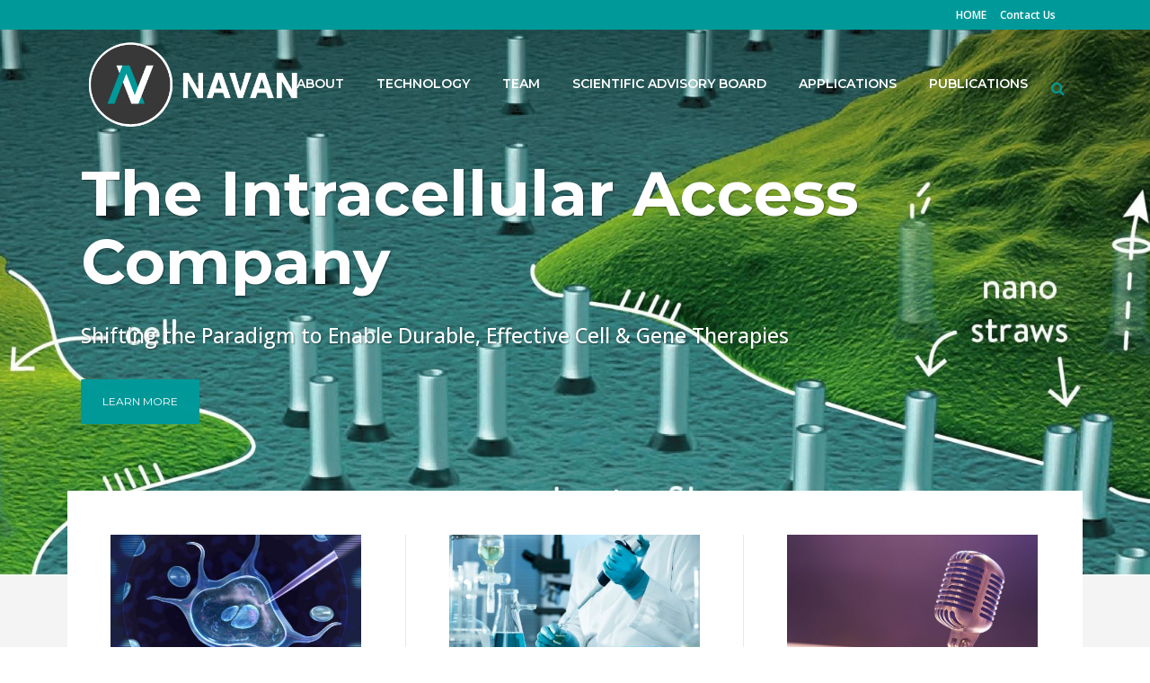

--- FILE ---
content_type: text/html; charset=UTF-8
request_url: https://www.navanbio.com/
body_size: 14014
content:
	<!DOCTYPE html>
<html lang="en-US">
<head>
	<meta charset="UTF-8" />
	
	<title>Home - NAVAN Technologies. Inc.</title>

				<meta name="viewport" content="width=device-width,initial-scale=1,user-scalable=no">
		
	<link rel="profile" href="http://gmpg.org/xfn/11" />
	<link rel="pingback" href="https://www.navanbio.com/xmlrpc.php" />
            <link rel="shortcut icon" type="image/x-icon" href="https://www.navanbio.com/wp-content/uploads/2019/04/navan-web-favicon.png">
        <link rel="apple-touch-icon" href="https://www.navanbio.com/wp-content/uploads/2019/04/navan-web-favicon.png"/>
    	<link href='//fonts.googleapis.com/css?family=Raleway:100,200,300,400,500,600,700,800,900,300italic,400italic,700italic|Montserrat:100,200,300,400,500,600,700,800,900,300italic,400italic,700italic|Open+Sans:100,200,300,400,500,600,700,800,900,300italic,400italic,700italic&subset=latin,latin-ext' rel='stylesheet' type='text/css'>
<script type="application/javascript">var QodeAjaxUrl = "https://www.navanbio.com/wp-admin/admin-ajax.php"</script><meta name='robots' content='index, follow, max-image-preview:large, max-snippet:-1, max-video-preview:-1' />
	<style>img:is([sizes="auto" i], [sizes^="auto," i]) { contain-intrinsic-size: 3000px 1500px }</style>
	
	<!-- This site is optimized with the Yoast SEO plugin v26.7 - https://yoast.com/wordpress/plugins/seo/ -->
	<link rel="canonical" href="https://www.navanbio.com/" />
	<meta property="og:locale" content="en_US" />
	<meta property="og:type" content="website" />
	<meta property="og:title" content="Home - NAVAN Technologies. Inc." />
	<meta property="og:url" content="https://www.navanbio.com/" />
	<meta property="og:site_name" content="NAVAN Technologies. Inc." />
	<meta property="article:modified_time" content="2021-06-27T19:40:30+00:00" />
	<meta name="twitter:card" content="summary_large_image" />
	<meta name="twitter:site" content="@NAVANbio" />
	<script type="application/ld+json" class="yoast-schema-graph">{"@context":"https://schema.org","@graph":[{"@type":"WebPage","@id":"https://www.navanbio.com/","url":"https://www.navanbio.com/","name":"Home - NAVAN Technologies. Inc.","isPartOf":{"@id":"https://www.navanbio.com/#website"},"about":{"@id":"https://www.navanbio.com/#organization"},"datePublished":"2016-09-05T11:40:49+00:00","dateModified":"2021-06-27T19:40:30+00:00","breadcrumb":{"@id":"https://www.navanbio.com/#breadcrumb"},"inLanguage":"en-US","potentialAction":[{"@type":"ReadAction","target":["https://www.navanbio.com/"]}]},{"@type":"BreadcrumbList","@id":"https://www.navanbio.com/#breadcrumb","itemListElement":[{"@type":"ListItem","position":1,"name":"Home"}]},{"@type":"WebSite","@id":"https://www.navanbio.com/#website","url":"https://www.navanbio.com/","name":"NAVAN Technologies. Inc.","description":"The Intracellular Access Company","publisher":{"@id":"https://www.navanbio.com/#organization"},"potentialAction":[{"@type":"SearchAction","target":{"@type":"EntryPoint","urlTemplate":"https://www.navanbio.com/?s={search_term_string}"},"query-input":{"@type":"PropertyValueSpecification","valueRequired":true,"valueName":"search_term_string"}}],"inLanguage":"en-US"},{"@type":"Organization","@id":"https://www.navanbio.com/#organization","name":"NAVAN Technologies, Inc.","url":"https://www.navanbio.com/","logo":{"@type":"ImageObject","inLanguage":"en-US","@id":"https://www.navanbio.com/#/schema/logo/image/","url":"https://secureservercdn.net/198.71.233.70/bb7.b7a.myftpupload.com/wp-content/uploads/2019/05/NAVAN-web-logo-landscape-200x470-v2-wht-background.png?time=1659959498","contentUrl":"https://secureservercdn.net/198.71.233.70/bb7.b7a.myftpupload.com/wp-content/uploads/2019/05/NAVAN-web-logo-landscape-200x470-v2-wht-background.png?time=1659959498","width":468,"height":200,"caption":"NAVAN Technologies, Inc."},"image":{"@id":"https://www.navanbio.com/#/schema/logo/image/"},"sameAs":["https://x.com/NAVANbio","http://linkedin.com/company/navanbio"]}]}</script>
	<!-- / Yoast SEO plugin. -->


<link rel="alternate" type="application/rss+xml" title="NAVAN Technologies. Inc. &raquo; Feed" href="https://www.navanbio.com/feed/" />
<link rel="alternate" type="text/calendar" title="NAVAN Technologies. Inc. &raquo; iCal Feed" href="https://www.navanbio.com/events/?ical=1" />
<script type="text/javascript">
/* <![CDATA[ */
window._wpemojiSettings = {"baseUrl":"https:\/\/s.w.org\/images\/core\/emoji\/16.0.1\/72x72\/","ext":".png","svgUrl":"https:\/\/s.w.org\/images\/core\/emoji\/16.0.1\/svg\/","svgExt":".svg","source":{"concatemoji":"https:\/\/www.navanbio.com\/wp-includes\/js\/wp-emoji-release.min.js?ver=6.8.3"}};
/*! This file is auto-generated */
!function(s,n){var o,i,e;function c(e){try{var t={supportTests:e,timestamp:(new Date).valueOf()};sessionStorage.setItem(o,JSON.stringify(t))}catch(e){}}function p(e,t,n){e.clearRect(0,0,e.canvas.width,e.canvas.height),e.fillText(t,0,0);var t=new Uint32Array(e.getImageData(0,0,e.canvas.width,e.canvas.height).data),a=(e.clearRect(0,0,e.canvas.width,e.canvas.height),e.fillText(n,0,0),new Uint32Array(e.getImageData(0,0,e.canvas.width,e.canvas.height).data));return t.every(function(e,t){return e===a[t]})}function u(e,t){e.clearRect(0,0,e.canvas.width,e.canvas.height),e.fillText(t,0,0);for(var n=e.getImageData(16,16,1,1),a=0;a<n.data.length;a++)if(0!==n.data[a])return!1;return!0}function f(e,t,n,a){switch(t){case"flag":return n(e,"\ud83c\udff3\ufe0f\u200d\u26a7\ufe0f","\ud83c\udff3\ufe0f\u200b\u26a7\ufe0f")?!1:!n(e,"\ud83c\udde8\ud83c\uddf6","\ud83c\udde8\u200b\ud83c\uddf6")&&!n(e,"\ud83c\udff4\udb40\udc67\udb40\udc62\udb40\udc65\udb40\udc6e\udb40\udc67\udb40\udc7f","\ud83c\udff4\u200b\udb40\udc67\u200b\udb40\udc62\u200b\udb40\udc65\u200b\udb40\udc6e\u200b\udb40\udc67\u200b\udb40\udc7f");case"emoji":return!a(e,"\ud83e\udedf")}return!1}function g(e,t,n,a){var r="undefined"!=typeof WorkerGlobalScope&&self instanceof WorkerGlobalScope?new OffscreenCanvas(300,150):s.createElement("canvas"),o=r.getContext("2d",{willReadFrequently:!0}),i=(o.textBaseline="top",o.font="600 32px Arial",{});return e.forEach(function(e){i[e]=t(o,e,n,a)}),i}function t(e){var t=s.createElement("script");t.src=e,t.defer=!0,s.head.appendChild(t)}"undefined"!=typeof Promise&&(o="wpEmojiSettingsSupports",i=["flag","emoji"],n.supports={everything:!0,everythingExceptFlag:!0},e=new Promise(function(e){s.addEventListener("DOMContentLoaded",e,{once:!0})}),new Promise(function(t){var n=function(){try{var e=JSON.parse(sessionStorage.getItem(o));if("object"==typeof e&&"number"==typeof e.timestamp&&(new Date).valueOf()<e.timestamp+604800&&"object"==typeof e.supportTests)return e.supportTests}catch(e){}return null}();if(!n){if("undefined"!=typeof Worker&&"undefined"!=typeof OffscreenCanvas&&"undefined"!=typeof URL&&URL.createObjectURL&&"undefined"!=typeof Blob)try{var e="postMessage("+g.toString()+"("+[JSON.stringify(i),f.toString(),p.toString(),u.toString()].join(",")+"));",a=new Blob([e],{type:"text/javascript"}),r=new Worker(URL.createObjectURL(a),{name:"wpTestEmojiSupports"});return void(r.onmessage=function(e){c(n=e.data),r.terminate(),t(n)})}catch(e){}c(n=g(i,f,p,u))}t(n)}).then(function(e){for(var t in e)n.supports[t]=e[t],n.supports.everything=n.supports.everything&&n.supports[t],"flag"!==t&&(n.supports.everythingExceptFlag=n.supports.everythingExceptFlag&&n.supports[t]);n.supports.everythingExceptFlag=n.supports.everythingExceptFlag&&!n.supports.flag,n.DOMReady=!1,n.readyCallback=function(){n.DOMReady=!0}}).then(function(){return e}).then(function(){var e;n.supports.everything||(n.readyCallback(),(e=n.source||{}).concatemoji?t(e.concatemoji):e.wpemoji&&e.twemoji&&(t(e.twemoji),t(e.wpemoji)))}))}((window,document),window._wpemojiSettings);
/* ]]> */
</script>
<style id='wp-emoji-styles-inline-css' type='text/css'>

	img.wp-smiley, img.emoji {
		display: inline !important;
		border: none !important;
		box-shadow: none !important;
		height: 1em !important;
		width: 1em !important;
		margin: 0 0.07em !important;
		vertical-align: -0.1em !important;
		background: none !important;
		padding: 0 !important;
	}
</style>
<link rel='stylesheet' id='wp-block-library-css' href='https://www.navanbio.com/wp-includes/css/dist/block-library/style.min.css?ver=6.8.3' type='text/css' media='all' />
<style id='classic-theme-styles-inline-css' type='text/css'>
/*! This file is auto-generated */
.wp-block-button__link{color:#fff;background-color:#32373c;border-radius:9999px;box-shadow:none;text-decoration:none;padding:calc(.667em + 2px) calc(1.333em + 2px);font-size:1.125em}.wp-block-file__button{background:#32373c;color:#fff;text-decoration:none}
</style>
<style id='global-styles-inline-css' type='text/css'>
:root{--wp--preset--aspect-ratio--square: 1;--wp--preset--aspect-ratio--4-3: 4/3;--wp--preset--aspect-ratio--3-4: 3/4;--wp--preset--aspect-ratio--3-2: 3/2;--wp--preset--aspect-ratio--2-3: 2/3;--wp--preset--aspect-ratio--16-9: 16/9;--wp--preset--aspect-ratio--9-16: 9/16;--wp--preset--color--black: #000000;--wp--preset--color--cyan-bluish-gray: #abb8c3;--wp--preset--color--white: #ffffff;--wp--preset--color--pale-pink: #f78da7;--wp--preset--color--vivid-red: #cf2e2e;--wp--preset--color--luminous-vivid-orange: #ff6900;--wp--preset--color--luminous-vivid-amber: #fcb900;--wp--preset--color--light-green-cyan: #7bdcb5;--wp--preset--color--vivid-green-cyan: #00d084;--wp--preset--color--pale-cyan-blue: #8ed1fc;--wp--preset--color--vivid-cyan-blue: #0693e3;--wp--preset--color--vivid-purple: #9b51e0;--wp--preset--gradient--vivid-cyan-blue-to-vivid-purple: linear-gradient(135deg,rgba(6,147,227,1) 0%,rgb(155,81,224) 100%);--wp--preset--gradient--light-green-cyan-to-vivid-green-cyan: linear-gradient(135deg,rgb(122,220,180) 0%,rgb(0,208,130) 100%);--wp--preset--gradient--luminous-vivid-amber-to-luminous-vivid-orange: linear-gradient(135deg,rgba(252,185,0,1) 0%,rgba(255,105,0,1) 100%);--wp--preset--gradient--luminous-vivid-orange-to-vivid-red: linear-gradient(135deg,rgba(255,105,0,1) 0%,rgb(207,46,46) 100%);--wp--preset--gradient--very-light-gray-to-cyan-bluish-gray: linear-gradient(135deg,rgb(238,238,238) 0%,rgb(169,184,195) 100%);--wp--preset--gradient--cool-to-warm-spectrum: linear-gradient(135deg,rgb(74,234,220) 0%,rgb(151,120,209) 20%,rgb(207,42,186) 40%,rgb(238,44,130) 60%,rgb(251,105,98) 80%,rgb(254,248,76) 100%);--wp--preset--gradient--blush-light-purple: linear-gradient(135deg,rgb(255,206,236) 0%,rgb(152,150,240) 100%);--wp--preset--gradient--blush-bordeaux: linear-gradient(135deg,rgb(254,205,165) 0%,rgb(254,45,45) 50%,rgb(107,0,62) 100%);--wp--preset--gradient--luminous-dusk: linear-gradient(135deg,rgb(255,203,112) 0%,rgb(199,81,192) 50%,rgb(65,88,208) 100%);--wp--preset--gradient--pale-ocean: linear-gradient(135deg,rgb(255,245,203) 0%,rgb(182,227,212) 50%,rgb(51,167,181) 100%);--wp--preset--gradient--electric-grass: linear-gradient(135deg,rgb(202,248,128) 0%,rgb(113,206,126) 100%);--wp--preset--gradient--midnight: linear-gradient(135deg,rgb(2,3,129) 0%,rgb(40,116,252) 100%);--wp--preset--font-size--small: 13px;--wp--preset--font-size--medium: 20px;--wp--preset--font-size--large: 36px;--wp--preset--font-size--x-large: 42px;--wp--preset--spacing--20: 0.44rem;--wp--preset--spacing--30: 0.67rem;--wp--preset--spacing--40: 1rem;--wp--preset--spacing--50: 1.5rem;--wp--preset--spacing--60: 2.25rem;--wp--preset--spacing--70: 3.38rem;--wp--preset--spacing--80: 5.06rem;--wp--preset--shadow--natural: 6px 6px 9px rgba(0, 0, 0, 0.2);--wp--preset--shadow--deep: 12px 12px 50px rgba(0, 0, 0, 0.4);--wp--preset--shadow--sharp: 6px 6px 0px rgba(0, 0, 0, 0.2);--wp--preset--shadow--outlined: 6px 6px 0px -3px rgba(255, 255, 255, 1), 6px 6px rgba(0, 0, 0, 1);--wp--preset--shadow--crisp: 6px 6px 0px rgba(0, 0, 0, 1);}:where(.is-layout-flex){gap: 0.5em;}:where(.is-layout-grid){gap: 0.5em;}body .is-layout-flex{display: flex;}.is-layout-flex{flex-wrap: wrap;align-items: center;}.is-layout-flex > :is(*, div){margin: 0;}body .is-layout-grid{display: grid;}.is-layout-grid > :is(*, div){margin: 0;}:where(.wp-block-columns.is-layout-flex){gap: 2em;}:where(.wp-block-columns.is-layout-grid){gap: 2em;}:where(.wp-block-post-template.is-layout-flex){gap: 1.25em;}:where(.wp-block-post-template.is-layout-grid){gap: 1.25em;}.has-black-color{color: var(--wp--preset--color--black) !important;}.has-cyan-bluish-gray-color{color: var(--wp--preset--color--cyan-bluish-gray) !important;}.has-white-color{color: var(--wp--preset--color--white) !important;}.has-pale-pink-color{color: var(--wp--preset--color--pale-pink) !important;}.has-vivid-red-color{color: var(--wp--preset--color--vivid-red) !important;}.has-luminous-vivid-orange-color{color: var(--wp--preset--color--luminous-vivid-orange) !important;}.has-luminous-vivid-amber-color{color: var(--wp--preset--color--luminous-vivid-amber) !important;}.has-light-green-cyan-color{color: var(--wp--preset--color--light-green-cyan) !important;}.has-vivid-green-cyan-color{color: var(--wp--preset--color--vivid-green-cyan) !important;}.has-pale-cyan-blue-color{color: var(--wp--preset--color--pale-cyan-blue) !important;}.has-vivid-cyan-blue-color{color: var(--wp--preset--color--vivid-cyan-blue) !important;}.has-vivid-purple-color{color: var(--wp--preset--color--vivid-purple) !important;}.has-black-background-color{background-color: var(--wp--preset--color--black) !important;}.has-cyan-bluish-gray-background-color{background-color: var(--wp--preset--color--cyan-bluish-gray) !important;}.has-white-background-color{background-color: var(--wp--preset--color--white) !important;}.has-pale-pink-background-color{background-color: var(--wp--preset--color--pale-pink) !important;}.has-vivid-red-background-color{background-color: var(--wp--preset--color--vivid-red) !important;}.has-luminous-vivid-orange-background-color{background-color: var(--wp--preset--color--luminous-vivid-orange) !important;}.has-luminous-vivid-amber-background-color{background-color: var(--wp--preset--color--luminous-vivid-amber) !important;}.has-light-green-cyan-background-color{background-color: var(--wp--preset--color--light-green-cyan) !important;}.has-vivid-green-cyan-background-color{background-color: var(--wp--preset--color--vivid-green-cyan) !important;}.has-pale-cyan-blue-background-color{background-color: var(--wp--preset--color--pale-cyan-blue) !important;}.has-vivid-cyan-blue-background-color{background-color: var(--wp--preset--color--vivid-cyan-blue) !important;}.has-vivid-purple-background-color{background-color: var(--wp--preset--color--vivid-purple) !important;}.has-black-border-color{border-color: var(--wp--preset--color--black) !important;}.has-cyan-bluish-gray-border-color{border-color: var(--wp--preset--color--cyan-bluish-gray) !important;}.has-white-border-color{border-color: var(--wp--preset--color--white) !important;}.has-pale-pink-border-color{border-color: var(--wp--preset--color--pale-pink) !important;}.has-vivid-red-border-color{border-color: var(--wp--preset--color--vivid-red) !important;}.has-luminous-vivid-orange-border-color{border-color: var(--wp--preset--color--luminous-vivid-orange) !important;}.has-luminous-vivid-amber-border-color{border-color: var(--wp--preset--color--luminous-vivid-amber) !important;}.has-light-green-cyan-border-color{border-color: var(--wp--preset--color--light-green-cyan) !important;}.has-vivid-green-cyan-border-color{border-color: var(--wp--preset--color--vivid-green-cyan) !important;}.has-pale-cyan-blue-border-color{border-color: var(--wp--preset--color--pale-cyan-blue) !important;}.has-vivid-cyan-blue-border-color{border-color: var(--wp--preset--color--vivid-cyan-blue) !important;}.has-vivid-purple-border-color{border-color: var(--wp--preset--color--vivid-purple) !important;}.has-vivid-cyan-blue-to-vivid-purple-gradient-background{background: var(--wp--preset--gradient--vivid-cyan-blue-to-vivid-purple) !important;}.has-light-green-cyan-to-vivid-green-cyan-gradient-background{background: var(--wp--preset--gradient--light-green-cyan-to-vivid-green-cyan) !important;}.has-luminous-vivid-amber-to-luminous-vivid-orange-gradient-background{background: var(--wp--preset--gradient--luminous-vivid-amber-to-luminous-vivid-orange) !important;}.has-luminous-vivid-orange-to-vivid-red-gradient-background{background: var(--wp--preset--gradient--luminous-vivid-orange-to-vivid-red) !important;}.has-very-light-gray-to-cyan-bluish-gray-gradient-background{background: var(--wp--preset--gradient--very-light-gray-to-cyan-bluish-gray) !important;}.has-cool-to-warm-spectrum-gradient-background{background: var(--wp--preset--gradient--cool-to-warm-spectrum) !important;}.has-blush-light-purple-gradient-background{background: var(--wp--preset--gradient--blush-light-purple) !important;}.has-blush-bordeaux-gradient-background{background: var(--wp--preset--gradient--blush-bordeaux) !important;}.has-luminous-dusk-gradient-background{background: var(--wp--preset--gradient--luminous-dusk) !important;}.has-pale-ocean-gradient-background{background: var(--wp--preset--gradient--pale-ocean) !important;}.has-electric-grass-gradient-background{background: var(--wp--preset--gradient--electric-grass) !important;}.has-midnight-gradient-background{background: var(--wp--preset--gradient--midnight) !important;}.has-small-font-size{font-size: var(--wp--preset--font-size--small) !important;}.has-medium-font-size{font-size: var(--wp--preset--font-size--medium) !important;}.has-large-font-size{font-size: var(--wp--preset--font-size--large) !important;}.has-x-large-font-size{font-size: var(--wp--preset--font-size--x-large) !important;}
:where(.wp-block-post-template.is-layout-flex){gap: 1.25em;}:where(.wp-block-post-template.is-layout-grid){gap: 1.25em;}
:where(.wp-block-columns.is-layout-flex){gap: 2em;}:where(.wp-block-columns.is-layout-grid){gap: 2em;}
:root :where(.wp-block-pullquote){font-size: 1.5em;line-height: 1.6;}
</style>
<link rel='stylesheet' id='contact-form-7-css' href='https://www.navanbio.com/wp-content/plugins/contact-form-7/includes/css/styles.css?ver=6.1.4' type='text/css' media='all' />
<link rel='stylesheet' id='wp-components-css' href='https://www.navanbio.com/wp-includes/css/dist/components/style.min.css?ver=6.8.3' type='text/css' media='all' />
<link rel='stylesheet' id='godaddy-styles-css' href='https://www.navanbio.com/wp-content/mu-plugins/vendor/wpex/godaddy-launch/includes/Dependencies/GoDaddy/Styles/build/latest.css?ver=2.0.2' type='text/css' media='all' />
<link rel='stylesheet' id='default_style-css' href='https://www.navanbio.com/wp-content/themes/bridge/style.css?ver=6.8.3' type='text/css' media='all' />
<link rel='stylesheet' id='qode_font_awesome-css' href='https://www.navanbio.com/wp-content/themes/bridge/css/font-awesome/css/font-awesome.min.css?ver=6.8.3' type='text/css' media='all' />
<link rel='stylesheet' id='qode_font_elegant-css' href='https://www.navanbio.com/wp-content/themes/bridge/css/elegant-icons/style.min.css?ver=6.8.3' type='text/css' media='all' />
<link rel='stylesheet' id='qode_linea_icons-css' href='https://www.navanbio.com/wp-content/themes/bridge/css/linea-icons/style.css?ver=6.8.3' type='text/css' media='all' />
<link rel='stylesheet' id='qode_dripicons-css' href='https://www.navanbio.com/wp-content/themes/bridge/css/dripicons/dripicons.css?ver=6.8.3' type='text/css' media='all' />
<link rel='stylesheet' id='stylesheet-css' href='https://www.navanbio.com/wp-content/themes/bridge/css/stylesheet.min.css?ver=6.8.3' type='text/css' media='all' />
<style id='stylesheet-inline-css' type='text/css'>
   .page-id-315.disabled_footer_top .footer_top_holder, .page-id-315.disabled_footer_bottom .footer_bottom_holder { display: none;}


</style>
<link rel='stylesheet' id='qode_print-css' href='https://www.navanbio.com/wp-content/themes/bridge/css/print.css?ver=6.8.3' type='text/css' media='all' />
<link rel='stylesheet' id='style_dynamic-css' href='https://www.navanbio.com/wp-content/themes/bridge/css/style_dynamic.css?ver=1559089362' type='text/css' media='all' />
<link rel='stylesheet' id='responsive-css' href='https://www.navanbio.com/wp-content/themes/bridge/css/responsive.min.css?ver=6.8.3' type='text/css' media='all' />
<link rel='stylesheet' id='style_dynamic_responsive-css' href='https://www.navanbio.com/wp-content/themes/bridge/css/style_dynamic_responsive.css?ver=1559089362' type='text/css' media='all' />
<link rel='stylesheet' id='js_composer_front-css' href='https://www.navanbio.com/wp-content/plugins/js_composer/assets/css/js_composer.min.css?ver=8.0.1' type='text/css' media='all' />
<link rel='stylesheet' id='custom_css-css' href='https://www.navanbio.com/wp-content/themes/bridge/css/custom_css.css?ver=1559089362' type='text/css' media='all' />
<link rel='stylesheet' id='childstyle-css' href='https://www.navanbio.com/wp-content/themes/bridge-child/style.css?ver=6.8.3' type='text/css' media='all' />
<script type="text/javascript" src="https://www.navanbio.com/wp-includes/js/jquery/jquery.min.js?ver=3.7.1" id="jquery-core-js"></script>
<script type="text/javascript" src="https://www.navanbio.com/wp-includes/js/jquery/jquery-migrate.min.js?ver=3.4.1" id="jquery-migrate-js"></script>
<script></script><link rel="https://api.w.org/" href="https://www.navanbio.com/wp-json/" /><link rel="alternate" title="JSON" type="application/json" href="https://www.navanbio.com/wp-json/wp/v2/pages/315" /><link rel="EditURI" type="application/rsd+xml" title="RSD" href="https://www.navanbio.com/xmlrpc.php?rsd" />
<meta name="generator" content="WordPress 6.8.3" />
<link rel='shortlink' href='https://www.navanbio.com/' />
<link rel="alternate" title="oEmbed (JSON)" type="application/json+oembed" href="https://www.navanbio.com/wp-json/oembed/1.0/embed?url=https%3A%2F%2Fwww.navanbio.com%2F" />
<link rel="alternate" title="oEmbed (XML)" type="text/xml+oembed" href="https://www.navanbio.com/wp-json/oembed/1.0/embed?url=https%3A%2F%2Fwww.navanbio.com%2F&#038;format=xml" />
<meta name="tec-api-version" content="v1"><meta name="tec-api-origin" content="https://www.navanbio.com"><link rel="alternate" href="https://www.navanbio.com/wp-json/tribe/events/v1/" /><meta name="generator" content="Powered by WPBakery Page Builder - drag and drop page builder for WordPress."/>
<link rel="icon" href="https://www.navanbio.com/wp-content/uploads/2019/04/cropped-navan-icon-800x800-32x32.png" sizes="32x32" />
<link rel="icon" href="https://www.navanbio.com/wp-content/uploads/2019/04/cropped-navan-icon-800x800-192x192.png" sizes="192x192" />
<link rel="apple-touch-icon" href="https://www.navanbio.com/wp-content/uploads/2019/04/cropped-navan-icon-800x800-180x180.png" />
<meta name="msapplication-TileImage" content="https://www.navanbio.com/wp-content/uploads/2019/04/cropped-navan-icon-800x800-270x270.png" />
<style type="text/css" data-type="vc_shortcodes-custom-css">.vc_custom_1556143802005{background-color: #f4f4f4 !important;}.vc_custom_1554841313324{background-color: #f4f4f4 !important;}.vc_custom_1555474255239{padding-top: 37px !important;padding-bottom: 37px !important;background-color: #f4f4f4 !important;}.vc_custom_1481616437392{margin-top: -94px !important;padding-top: 94px !important;padding-bottom: 0px !important;background-color: #ffffff !important;}.vc_custom_1491984129094{margin-top: -46px !important;border-right-width: 1px !important;padding-top: 0px !important;padding-right: 48px !important;padding-left: 48px !important;background-color: #ffffff !important;border-right-color: #eae9e9 !important;border-right-style: solid !important;}.vc_custom_1491984133924{margin-top: -46px !important;border-right-width: 1px !important;border-bottom-width: 0px !important;border-left-width: 0px !important;padding-top: 0px !important;padding-right: 48px !important;padding-bottom: 0px !important;padding-left: 48px !important;background-color: #ffffff !important;border-left-color: #eae9e9 !important;border-left-style: solid !important;border-right-color: #eae9e9 !important;border-right-style: solid !important;border-bottom-color: #eae9e9 !important;border-bottom-style: solid !important;}.vc_custom_1492515599080{margin-top: -46px !important;border-right-width: 1px !important;padding-top: 0px !important;padding-right: 48px !important;padding-left: 48px !important;background-color: #ffffff !important;border-right-color: #ffffff !important;border-right-style: solid !important;}.vc_custom_1554841363888{padding-top: 49px !important;padding-bottom: 0px !important;background-color: #f4f4f4 !important;}.vc_custom_1612380008186{background-color: #f4f4f4 !important;}</style><noscript><style> .wpb_animate_when_almost_visible { opacity: 1; }</style></noscript></head>

<body class="home wp-singular page-template page-template-full_width page-template-full_width-php page page-id-315 wp-theme-bridge wp-child-theme-bridge-child tribe-no-js page-template-bridge-child  qode-title-hidden qode_grid_1200 footer_responsive_adv hide_top_bar_on_mobile_header qode-content-sidebar-responsive qode-child-theme-ver-1.0.0 qode-theme-ver-17.2 qode-theme-bridge qode_header_in_grid wpb-js-composer js-comp-ver-8.0.1 vc_responsive" itemscope itemtype="http://schema.org/WebPage">


<div class="wrapper">
	<div class="wrapper_inner">

    
    <!-- Google Analytics start -->
            <script>
            var _gaq = _gaq || [];
            _gaq.push(['_setAccount', 'UA-141016469-1']);
            _gaq.push(['_trackPageview']);

            (function() {
                var ga = document.createElement('script'); ga.type = 'text/javascript'; ga.async = true;
                ga.src = ('https:' == document.location.protocol ? 'https://ssl' : 'http://www') + '.google-analytics.com/ga.js';
                var s = document.getElementsByTagName('script')[0]; s.parentNode.insertBefore(ga, s);
            })();
        </script>
        <!-- Google Analytics end -->

	<header class=" has_top scroll_top  fixed transparent scrolled_not_transparent page_header">
	<div class="header_inner clearfix">
		<form role="search" id="searchform" action="https://www.navanbio.com/" class="qode_search_form" method="get">
        <div class="container">
        <div class="container_inner clearfix">
            
            <i class="qode_icon_font_awesome fa fa-search qode_icon_in_search" ></i>            <input type="text" placeholder="Search" name="s" class="qode_search_field" autocomplete="off" />
            <input type="submit" value="Search" />

            <div class="qode_search_close">
                <a href="#">
                    <i class="qode_icon_font_awesome fa fa-times qode_icon_in_search" ></i>                </a>
            </div>
                    </div>
    </div>
</form>
		<div class="header_top_bottom_holder">
				<div class="header_top clearfix" style='background-color:rgba(255, 255, 255, 0);' >
				<div class="container">
			<div class="container_inner clearfix">
														<div class="left">
						<div class="inner">
													</div>
					</div>
					<div class="right">
						<div class="inner">
							<div class="header-widget widget_nav_menu header-right-widget"><div class="menu-top-header-container"><ul id="menu-top-header" class="menu"><li id="menu-item-606" class="menu-item menu-item-type-custom menu-item-object-custom current-menu-item current_page_item menu-item-606"><a href="/" aria-current="page">HOME</a></li>
<li id="menu-item-736" class="menu-item menu-item-type-post_type menu-item-object-page menu-item-736"><a href="https://www.navanbio.com/contact-us/">Contact Us</a></li>
</ul></div></div>						</div>
					</div>
													</div>
		</div>
		</div>

			<div class="header_bottom clearfix" style=' background-color:rgba(255, 255, 255, 0);' >
								<div class="container">
					<div class="container_inner clearfix">
																				<div class="header_inner_left">
																	<div class="mobile_menu_button">
		<span>
			<i class="qode_icon_font_awesome fa fa-bars " ></i>		</span>
	</div>
								<div class="logo_wrapper" >
	<div class="q_logo">
		<a itemprop="url" href="https://www.navanbio.com/" >
             <img itemprop="image" class="normal" src="https://www.navanbio.com/wp-content/uploads/2019/05/NAVAN-web-logo-landscape-200x470-v2-dk-background.png" alt="Logo"/> 			 <img itemprop="image" class="light" src="https://www.navanbio.com/wp-content/uploads/2019/05/NAVAN-web-logo-landscape-200x470-v2-wht-background.png" alt="Logo"/> 			 <img itemprop="image" class="dark" src="https://www.navanbio.com/wp-content/themes/bridge/img/logo_black.png" alt="Logo"/> 			 <img itemprop="image" class="sticky" src="https://www.navanbio.com/wp-content/themes/bridge/img/logo_black.png" alt="Logo"/> 			 <img itemprop="image" class="mobile" src="https://www.navanbio.com/wp-content/uploads/2019/05/NAVAN-web-logo-landscape-200x470-v2-wht-background.png" alt="Logo"/> 					</a>
	</div>
	</div>															</div>
															<div class="header_inner_right">
									<div class="side_menu_button_wrapper right">
																														<div class="side_menu_button">
												<a class="search_button fullscreen_search normal" href="javascript:void(0)">
		<i class="qode_icon_font_awesome fa fa-search " ></i>	</a>

																																	</div>
									</div>
								</div>
							
							
							<nav class="main_menu drop_down right">
								<ul id="menu-main-menu" class=""><li id="nav-menu-item-648" class="menu-item menu-item-type-post_type menu-item-object-page menu-item-has-children  has_sub narrow"><a href="https://www.navanbio.com/about/" class=""><i class="menu_icon blank fa"></i><span>About</span><span class="plus"></span></a>
<div class="second"><div class="inner"><ul>
	<li id="nav-menu-item-1345" class="menu-item menu-item-type-post_type menu-item-object-page "><a href="https://www.navanbio.com/about/" class=""><i class="menu_icon blank fa"></i><span>About</span><span class="plus"></span></a></li>
	<li id="nav-menu-item-758" class="menu-item menu-item-type-post_type menu-item-object-page "><a href="https://www.navanbio.com/investors/" class=""><i class="menu_icon blank fa"></i><span>Investors</span><span class="plus"></span></a></li>
</ul></div></div>
</li>
<li id="nav-menu-item-723" class="menu-item menu-item-type-post_type menu-item-object-page menu-item-has-children  has_sub narrow"><a href="https://www.navanbio.com/nanostraw-technology/" class=""><i class="menu_icon blank fa"></i><span>Technology</span><span class="plus"></span></a>
<div class="second"><div class="inner"><ul>
	<li id="nav-menu-item-1346" class="menu-item menu-item-type-post_type menu-item-object-page "><a href="https://www.navanbio.com/nanostraw-technology/" class=""><i class="menu_icon blank fa"></i><span>NanoStraw Technology</span><span class="plus"></span></a></li>
	<li id="nav-menu-item-724" class="menu-item menu-item-type-post_type menu-item-object-page "><a href="https://www.navanbio.com/nanostraw-technology/our-approach/" class=""><i class="menu_icon blank fa"></i><span>Our Approach</span><span class="plus"></span></a></li>
</ul></div></div>
</li>
<li id="nav-menu-item-710" class="menu-item menu-item-type-post_type menu-item-object-page  narrow"><a href="https://www.navanbio.com/about/team/" class=""><i class="menu_icon blank fa"></i><span>Team</span><span class="plus"></span></a></li>
<li id="nav-menu-item-1396" class="menu-item menu-item-type-post_type menu-item-object-page  narrow"><a href="https://www.navanbio.com/about/scientific-advisory-board/" class=""><i class="menu_icon blank fa"></i><span>Scientific Advisory Board</span><span class="plus"></span></a></li>
<li id="nav-menu-item-768" class="menu-item menu-item-type-post_type menu-item-object-page  narrow"><a href="https://www.navanbio.com/therapeutic-applications/" class=""><i class="menu_icon blank fa"></i><span>Applications</span><span class="plus"></span></a></li>
<li id="nav-menu-item-1327" class="menu-item menu-item-type-post_type menu-item-object-page  narrow"><a href="https://www.navanbio.com/publications/" class=""><i class="menu_icon blank fa"></i><span>Publications</span><span class="plus"></span></a></li>
</ul>							</nav>
														<nav class="mobile_menu">
	<ul id="menu-main-menu-1" class=""><li id="mobile-menu-item-648" class="menu-item menu-item-type-post_type menu-item-object-page menu-item-has-children  has_sub"><a href="https://www.navanbio.com/about/" class=""><span>About</span></a><span class="mobile_arrow"><i class="fa fa-angle-right"></i><i class="fa fa-angle-down"></i></span>
<ul class="sub_menu">
	<li id="mobile-menu-item-1345" class="menu-item menu-item-type-post_type menu-item-object-page "><a href="https://www.navanbio.com/about/" class=""><span>About</span></a><span class="mobile_arrow"><i class="fa fa-angle-right"></i><i class="fa fa-angle-down"></i></span></li>
	<li id="mobile-menu-item-758" class="menu-item menu-item-type-post_type menu-item-object-page "><a href="https://www.navanbio.com/investors/" class=""><span>Investors</span></a><span class="mobile_arrow"><i class="fa fa-angle-right"></i><i class="fa fa-angle-down"></i></span></li>
</ul>
</li>
<li id="mobile-menu-item-723" class="menu-item menu-item-type-post_type menu-item-object-page menu-item-has-children  has_sub"><a href="https://www.navanbio.com/nanostraw-technology/" class=""><span>Technology</span></a><span class="mobile_arrow"><i class="fa fa-angle-right"></i><i class="fa fa-angle-down"></i></span>
<ul class="sub_menu">
	<li id="mobile-menu-item-1346" class="menu-item menu-item-type-post_type menu-item-object-page "><a href="https://www.navanbio.com/nanostraw-technology/" class=""><span>NanoStraw Technology</span></a><span class="mobile_arrow"><i class="fa fa-angle-right"></i><i class="fa fa-angle-down"></i></span></li>
	<li id="mobile-menu-item-724" class="menu-item menu-item-type-post_type menu-item-object-page "><a href="https://www.navanbio.com/nanostraw-technology/our-approach/" class=""><span>Our Approach</span></a><span class="mobile_arrow"><i class="fa fa-angle-right"></i><i class="fa fa-angle-down"></i></span></li>
</ul>
</li>
<li id="mobile-menu-item-710" class="menu-item menu-item-type-post_type menu-item-object-page "><a href="https://www.navanbio.com/about/team/" class=""><span>Team</span></a><span class="mobile_arrow"><i class="fa fa-angle-right"></i><i class="fa fa-angle-down"></i></span></li>
<li id="mobile-menu-item-1396" class="menu-item menu-item-type-post_type menu-item-object-page "><a href="https://www.navanbio.com/about/scientific-advisory-board/" class=""><span>Scientific Advisory Board</span></a><span class="mobile_arrow"><i class="fa fa-angle-right"></i><i class="fa fa-angle-down"></i></span></li>
<li id="mobile-menu-item-768" class="menu-item menu-item-type-post_type menu-item-object-page "><a href="https://www.navanbio.com/therapeutic-applications/" class=""><span>Applications</span></a><span class="mobile_arrow"><i class="fa fa-angle-right"></i><i class="fa fa-angle-down"></i></span></li>
<li id="mobile-menu-item-1327" class="menu-item menu-item-type-post_type menu-item-object-page "><a href="https://www.navanbio.com/publications/" class=""><span>Publications</span></a><span class="mobile_arrow"><i class="fa fa-angle-right"></i><i class="fa fa-angle-down"></i></span></li>
</ul></nav>																				</div>
					</div>
									</div>
			</div>
		</div>
</header>	<a id="back_to_top" href="#">
        <span class="fa-stack">
            <i class="qode_icon_font_awesome fa fa-arrow-up " ></i>        </span>
	</a>
	<div class="fullscreen_search_holder fade">
		<div class="close_container">
						<div class="container">
				<div class="container_inner clearfix" >
																	<div class="search_close_holder">
							<div class="side_menu_button">
								<a class="fullscreen_search_close" href="javascript:void(0)">
									<i class="qode_icon_font_awesome fa fa-times " ></i>								</a>
							</div>
						</div>
																</div>
			</div>
				</div>
		<div class="fullscreen_search_table">
			<div class="fullscreen_search_cell">
				<div class="fullscreen_search_inner">
					<form role="search" action="https://www.navanbio.com/" class="fullscreen_search_form" method="get">
						<div class="form_holder">
							<span class="search_label">Search:</span>
							<div class="field_holder">
								<input type="text"  name="s" class="search_field" autocomplete="off" />
								<div class="line"></div>
							</div>
							<a class="qode_search_submit search_submit" href="javascript:void(0)">
								<i class="qode_icon_font_awesome fa fa-search " ></i>							</a>
						</div>
					</form>
				</div>
			</div>
		</div>
	</div>
	
	
    
    
    <div class="content  has_slider">
        <div class="content_inner  ">
    					<script>
			var page_scroll_amount_for_sticky = 890;
			</script>
										<div class="q_slider"><div class="q_slider_inner">
			<div id="qode-home-slider"       class="carousel slide   responsive_height q_auto_start     " data-slide_animation="6000" data-height='800' data-parallax="yes" style="height: 800px;"><div class="qode_slider_preloader"><div class="ajax_loader" ><div class="ajax_loader_1"><div class="cube"></div></div></div></div><div class="carousel-inner " data-start="transform: translateY(0px);" data-1440="transform: translateY(-500px);"><div class="item    content_vertical_middle "   style="height: 800px; padding-top: 0px; "><div class="image" style="background-image:url(https://www.navanbio.com/wp-content/uploads/2019/05/Wallpaper-Home-1920x800Old.jpg);"><img itemprop="image" src="https://www.navanbio.com/wp-content/uploads/2019/05/Wallpaper-Home-1920x800Old.jpg" alt="The Intracellular Access Company"></div><div class="slider_content_outer"><div class="slider_content left" style=""  data-0=" opacity: 1;   "  data-300=" opacity: 0;  "><div class="slider_content_inner one_by_one subtitle_bellow_title no_separator " style="width:100%; position:relative; left:0%;"><div class="text one_by_one subtitle_bellow_title no_separator"><div ><h2 class="q_slide_title " style="color: #ffffff;font-size: 69px;line-height: 76px;font-family: 'Montserrat';font-style: normal;font-weight: 700;letter-spacing: 0px;text-transform: none;"><span style="">The Intracellular Access Company</span></h2></div><div ><h4 class="q_slide_subtitle" style="color: #ffffff;font-size: 23px;line-height: 38px;font-family: Open Sans;font-style: normal;font-weight: 500;text-transform: none;letter-spacing: 0px"><span style="margin-bottom: 0px;padding-top: 5px;padding-right: 0px;padding-bottom: 5px;padding-left: 0px">Shifting the Paradigm to Enable Durable, Effective Cell & Gene Therapies</span></h4></div><p class="q_slide_text"  ><span></span></p><a itemprop="url" class="qbutton green default" href="/nanostraw-technology/" >LEARN MORE</a></div></div></div></div></div></div></div>				</div></div>
			<div class="full_width">
	<div class="full_width_inner" >
										<div class="wpb-content-wrapper"><div      class="vc_row wpb_row section vc_row-fluid  grid_section" style=' text-align:left;'><div class=" section_inner clearfix"><div class='section_inner_margin clearfix'><div class="wpb_column vc_column_container vc_col-sm-12 vc_col-has-fill"><div class="vc_column-inner vc_custom_1481616437392"><div class="wpb_wrapper"></div></div></div></div></div></div><div      class="vc_row wpb_row section vc_row-fluid  vc_custom_1556143802005 grid_section" style=' text-align:left;'><div class=" section_inner clearfix"><div class='section_inner_margin clearfix'><div class="wpb_column vc_column_container vc_col-sm-12 vc_col-lg-4 vc_col-md-4 vc_col-has-fill"><div class="vc_column-inner vc_custom_1491984129094"><div class="wpb_wrapper"><div class='q_elements_holder one_column responsive_mode_from_768' ><div class='q_elements_item ' data-animation='no' style='vertical-align:top;'><div class='q_elements_item_inner'><div class='q_elements_item_content q_elements_holder_custom_294855' style='padding:0 0 0 0'><style type="text/css" data-type="q_elements_custom_padding" scoped>@media only screen and (min-width: 600px) and (max-width: 768px) { .q_elements_item_content.q_elements_holder_custom_294855{ padding: 0 0 96px 0 !important;}}@media only screen and (min-width: 480px) and (max-width: 600px) { .q_elements_item_content.q_elements_holder_custom_294855{ padding: 0 0 96px 0 !important;}}@media only screen and (max-width: 480px) { .q_elements_item_content.q_elements_holder_custom_294855{ padding: 0 0 96px 0 !important;}}</style>
	<div class="wpb_single_image wpb_content_element vc_align_left  qode_image_hover_zoom_in">
		<div class="wpb_wrapper">
			
			<div class="vc_single_image-wrapper   vc_box_border_grey"><img decoding="async" class="vc_single_image-img " src="https://www.navanbio.com/wp-content/uploads/2019/04/20190312131635-480x270.jpg" width="480" height="270" alt="20190312131635" title="20190312131635" loading="lazy" /></div>
		</div>
	</div>
	<div class="vc_empty_space"  style="height: 24px" ><span
			class="vc_empty_space_inner">
			<span class="empty_space_image"  ></span>
		</span></div>

	<div class="vc_empty_space"  style="height: 3px" ><span
			class="vc_empty_space_inner">
			<span class="empty_space_image"  ></span>
		</span></div>


	<div class="wpb_text_column wpb_content_element ">
		<div class="wpb_wrapper">
			<h4>TECHNOLOGY</h4>

		</div> 
	</div> 	<div class="vc_empty_space"  style="height: 14px" ><span
			class="vc_empty_space_inner">
			<span class="empty_space_image"  ></span>
		</span></div>


	<div class="wpb_text_column wpb_content_element ">
		<div class="wpb_wrapper">
			<p>Non-perturbative, gentle and precise delivery enables us to transport virtually all cargo types into virtually all primary cell types while preserving cell health and function. Efficacious dosage control, multiplexing and even cellular extraction/ sampling are core capabilities.</p>

		</div> 
	</div> 	<div class="vc_empty_space"  style="height: 49px" ><span
			class="vc_empty_space_inner">
			<span class="empty_space_image"  ></span>
		</span></div>



	<a href="/nanostraw-technology/" target="_self" style="font-size: 12px" class="qode-btn qode-btn-medium qode-btn-solid qode-btn-icon qodef-btn-icon-square qode-btn-icon-rotate"  >
	    <span class="qode-btn-text">Explore</span><span class="qode-button-v2-icon-holder" style="font-size: 16px" ><span aria-hidden="true" class="qode_icon_font_elegant arrow_carrot-right_alt2 qode-button-v2-icon-holder-inner" ></span></span>	</a>

</div></div></div></div></div></div></div><div class="wpb_column vc_column_container vc_col-sm-12 vc_col-lg-4 vc_col-md-4 vc_col-has-fill"><div class="vc_column-inner vc_custom_1491984133924"><div class="wpb_wrapper"><div class='q_elements_holder one_column responsive_mode_from_768' ><div class='q_elements_item ' data-animation='no' style='vertical-align:top;'><div class='q_elements_item_inner'><div class='q_elements_item_content q_elements_holder_custom_441535' style='padding:0 0 0 0'><style type="text/css" data-type="q_elements_custom_padding" scoped>@media only screen and (min-width: 600px) and (max-width: 768px) { .q_elements_item_content.q_elements_holder_custom_441535{ padding: 0 0 96px 0 !important;}}@media only screen and (min-width: 480px) and (max-width: 600px) { .q_elements_item_content.q_elements_holder_custom_441535{ padding: 0 0 96px 0 !important;}}@media only screen and (max-width: 480px) { .q_elements_item_content.q_elements_holder_custom_441535{ padding: 0 0 96px 0 !important;}}</style>
	<div class="wpb_single_image wpb_content_element vc_align_left">
		<div class="wpb_wrapper">
			
			<div class="vc_single_image-wrapper   vc_box_border_grey"><img decoding="async" class="vc_single_image-img " src="https://www.navanbio.com/wp-content/uploads/2019/04/20190311183032-480x270.jpg" width="480" height="270" alt="20190311183032" title="20190311183032" loading="lazy" /></div>
		</div>
	</div>
	<div class="vc_empty_space"  style="height: 24px" ><span
			class="vc_empty_space_inner">
			<span class="empty_space_image"  ></span>
		</span></div>

	<div class="vc_empty_space"  style="height: 3px" ><span
			class="vc_empty_space_inner">
			<span class="empty_space_image"  ></span>
		</span></div>


	<div class="wpb_text_column wpb_content_element ">
		<div class="wpb_wrapper">
			<h4>APPLICATIONS</h4>

		</div> 
	</div> 	<div class="vc_empty_space"  style="height: 14px" ><span
			class="vc_empty_space_inner">
			<span class="empty_space_image"  ></span>
		</span></div>


	<div class="wpb_text_column wpb_content_element ">
		<div class="wpb_wrapper">
			<p>By overcoming the cell viability and manufacturing challenges plaguing vector-based cell and gene therapy development, NAVAN is actively developing therapies in a broad range of indications with strategic partners.</p>

		</div> 
	</div> 	<div class="vc_empty_space"  style="height: 71px" ><span
			class="vc_empty_space_inner">
			<span class="empty_space_image"  ></span>
		</span></div>



	<a href="/therapeutic-applications/" target="_self" style="font-size: 12px" class="qode-btn qode-btn-medium qode-btn-solid qode-btn-icon qodef-btn-icon-square qode-btn-icon-rotate"  >
	    <span class="qode-btn-text">Explore</span><span class="qode-button-v2-icon-holder" style="font-size: 16px" ><span aria-hidden="true" class="qode_icon_font_elegant arrow_carrot-right_alt2 qode-button-v2-icon-holder-inner" ></span></span>	</a>

</div></div></div></div></div></div></div><div class="wpb_column vc_column_container vc_col-sm-12 vc_col-lg-4 vc_col-md-4 vc_col-has-fill"><div class="vc_column-inner vc_custom_1492515599080"><div class="wpb_wrapper"><div class='q_elements_holder one_column responsive_mode_from_768' ><div class='q_elements_item ' data-animation='no' style='vertical-align:top;'><div class='q_elements_item_inner'><div class='q_elements_item_content q_elements_holder_custom_655235' style='padding:0 0 0 0'>
	<div class="wpb_single_image wpb_content_element vc_align_left">
		<div class="wpb_wrapper">
			
			<div class="vc_single_image-wrapper   vc_box_border_grey"><img decoding="async" class="vc_single_image-img " src="https://www.navanbio.com/wp-content/uploads/2019/04/microphone-480x270.jpg" width="480" height="270" alt="microphone" title="microphone" loading="lazy" /></div>
		</div>
	</div>
	<div class="vc_empty_space"  style="height: 24px" ><span
			class="vc_empty_space_inner">
			<span class="empty_space_image"  ></span>
		</span></div>

	<div class="vc_empty_space"  style="height: 3px" ><span
			class="vc_empty_space_inner">
			<span class="empty_space_image"  ></span>
		</span></div>


	<div class="wpb_text_column wpb_content_element ">
		<div class="wpb_wrapper">
			<h4>PUBLICATIONS</h4>

		</div> 
	</div> 	<div class="vc_empty_space"  style="height: 14px" ><span
			class="vc_empty_space_inner">
			<span class="empty_space_image"  ></span>
		</span></div>


	<div class="wpb_text_column wpb_content_element ">
		<div class="wpb_wrapper">
			<p>Click here for the latest publications from NAVAN.</p>

		</div> 
	</div> 	<div class="vc_empty_space"  style="height: 159px" ><span
			class="vc_empty_space_inner">
			<span class="empty_space_image"  ></span>
		</span></div>



	<a href="/publications/" target="_blank" style="font-size: 12px" class="qode-btn qode-btn-medium qode-btn-solid qode-btn-icon qodef-btn-icon-square qode-btn-icon-rotate"  >
	    <span class="qode-btn-text">Explore</span><span class="qode-button-v2-icon-holder" style="font-size: 16px" ><span aria-hidden="true" class="qode_icon_font_elegant arrow_carrot-right_alt2 qode-button-v2-icon-holder-inner" ></span></span>	</a>

</div></div></div></div></div></div></div></div></div></div><div      class="vc_row wpb_row section vc_row-fluid  vc_custom_1554841313324" style=' text-align:left;'><div class=" full_section_inner clearfix"><div class="wpb_column vc_column_container vc_col-sm-12 vc_col-has-fill"><div class="vc_column-inner vc_custom_1554841363888"><div class="wpb_wrapper">	<div class="vc_empty_space"  style="height: 50px" ><span
			class="vc_empty_space_inner">
			<span class="empty_space_image"  ></span>
		</span></div>

</div></div></div></div></div><div      class="vc_row wpb_row section vc_row-fluid " style=' text-align:left;'><div class=" full_section_inner clearfix"><div class="wpb_column vc_column_container vc_col-sm-12"><div class="vc_column-inner"><div class="wpb_wrapper"><div class="qode-elliptical-slider"><div class="qode-elliptical-slider-slides" data-autoplay = no>
<div class="qode-elliptical-slide" style="background-image:url(https://www.navanbio.com/wp-content/uploads/2019/04/Eliptical-Technology-Feature2.png)">
    <div class="qode-elliptical-slide-image-holder-wrapper" style="background-color:#2c3137">
        <span class="qode-elliptical-slide-image-holder">
            <img decoding="async" src="https://www.navanbio.com/wp-content/uploads/2019/04/Eliptical-Technology-Feature2.png" alt="qode-eliptic-slider"/>
        </span>
    </div>
    <div class="qode-elliptical-slide-content-holder" style="background: -webkit-linear-gradient(left, #2c3137 50%, transparent 50%);background: linear-gradient(90deg, #2c3137 50%, transparent 50%);">
        <div class="qode-elliptical-slide-content-holder-inner grid_section">
            <div class="qode-elliptical-slide-content-wrapper section_inner">
                <div class="qode-elliptical-slide-wrapper-inner">
					<div class="qode-elliptical-slide-svg-holder">
						<svg version="1.1" id="Layer_1" xmlns="http://www.w3.org/2000/svg" xmlns:xlink="http://www.w3.org/1999/xlink" x="0px" y="0px" width="92.296px" height="485px" viewBox="0 0 92.296 492" enable-background="new 0 0 92.296 492" preserveAspectRatio="none">
							<path style="fill:#2c3137" d="M91.621,0H0v492h92.296C47.988,426.806,21,340.351,21,245.5C21,151.133,47.716,65.078,91.621,0z"/>
						</svg>
					</div>
                    <div class="qode-elliptical-slide-elements-holder">

							<div class="vc_empty_space"  style="height: 7px" ><span
			class="vc_empty_space_inner">
			<span class="empty_space_image"  ></span>
		</span></div>


	<div class="wpb_text_column wpb_content_element ">
		<div class="wpb_wrapper">
			<h2><span style="color: #ffffff;">OUR TECHNOLOGY</span></h2>

		</div> 
	</div> 	<div class="vc_empty_space"  style="height: 24px" ><span
			class="vc_empty_space_inner">
			<span class="empty_space_image"  ></span>
		</span></div>


	<div class="wpb_text_column wpb_content_element ">
		<div class="wpb_wrapper">
			<p><span style="color: #ffffff;">NanoStraws are a physical, non-perturbative conduit for delivery, or “pipelines” into and out of cells. These conduits provide some of the highest efficacies, widest range of cell types, and variety of cargos available. Facile cellular access is changing how we think about cell manipulation and therapy development while dramatically reducing the challenges of viral-based and electroporation-based cell manufacturing.</span></p>

		</div> 
	</div> 	<div class="vc_empty_space"  style="height: 33px" ><span
			class="vc_empty_space_inner">
			<span class="empty_space_image"  ></span>
		</span></div>



	<a href="/nanostraw-technology/" target="_self" style="font-size: 13px" class="qode-btn qode-btn-medium qode-btn-solid qode-btn-icon qodef-btn-icon-square qode-btn-icon-rotate"  >
	    <span class="qode-btn-text">Learn More</span><span class="qode-button-v2-icon-holder" style="font-size: 21px" ><span aria-hidden="true" class="qode_icon_font_elegant arrow_carrot-right_alt2 qode-button-v2-icon-holder-inner" ></span></span>	</a>

                    </div>
                </div>
            </div>
        </div>
    </div>
</div></div></div></div></div></div></div></div><div      class="vc_row wpb_row section vc_row-fluid  vc_custom_1555474255239 grid_section" style='background-color:#f4f4f4; text-align:right;'><div class=" section_inner clearfix"><div class='section_inner_margin clearfix'><div class="wpb_column vc_column_container vc_col-sm-12"><div class="vc_column-inner"><div class="wpb_wrapper">	<div class="vc_empty_space"  style="height: 10px" ><span
			class="vc_empty_space_inner">
			<span class="empty_space_image"  ></span>
		</span></div>

<div class='q_elements_holder two_columns eh_two_columns_66_33 responsive_mode_from_768 alignment_one_column_center' ><div class='q_elements_item ' data-animation='no' style='vertical-align:middle;'><div class='q_elements_item_inner'><div class='q_elements_item_content q_elements_holder_custom_121905'><style type="text/css" data-type="q_elements_custom_padding" scoped>@media only screen and (min-width: 600px) and (max-width: 768px) { .q_elements_item_content.q_elements_holder_custom_121905{ padding: 0 0 21px 0 !important;}}@media only screen and (min-width: 480px) and (max-width: 600px) { .q_elements_item_content.q_elements_holder_custom_121905{ padding: 0 0 21px 0 !important;}}@media only screen and (max-width: 480px) { .q_elements_item_content.q_elements_holder_custom_121905{ padding: 0 0 21px 0 !important;}}</style>
	<div class="wpb_text_column wpb_content_element  call-to-action vc_custom_1612380008186">
		<div class="wpb_wrapper">
			<h3 style="text-align: left;">Ask about accelerating your cell-gene therapies &amp; regenerative medicines with NAVAN</h3>

		</div> 
	</div> </div></div></div><div class='q_elements_item ' data-animation='no' style='vertical-align:middle;'><div class='q_elements_item_inner'><div class='q_elements_item_content q_elements_holder_custom_599825'>

	<a href="/contact-us/" target="_self" style="font-size: 13px" class="qode-btn qode-btn-medium qode-btn-solid qode-btn-icon qodef-btn-icon-square qode-btn-icon-rotate"  >
	    <span class="qode-btn-text">LEARN MORE</span><span class="qode-button-v2-icon-holder" style="font-size: 21px" ><span aria-hidden="true" class="qode_icon_font_elegant arrow_carrot-right_alt2 qode-button-v2-icon-holder-inner" ></span></span>	</a>

</div></div></div></div></div></div></div></div></div></div>
</div>										 
												</div>
	</div>
				
	</div>
</div>



	<footer >
		<div class="footer_inner clearfix">
				<div class="footer_top_holder">
                            <div style="background-color: #ffffff;height: 50px" class="footer_top_border "></div>
            			<div class="footer_top">
								<div class="container">
					<div class="container_inner">
																	<div class="three_columns clearfix">
								<div class="column1 footer_col1">
									<div class="column_inner">
										<div id="media_image-2" class="widget widget_media_image"><img width="300" height="128" src="https://www.navanbio.com/wp-content/uploads/2019/05/NAVAN-web-logo-landscape-200x470-v2-dk-background-300x128.png" class="image wp-image-1201  attachment-medium size-medium" alt="NAVAN, Inc Logo" style="max-width: 100%; height: auto;" decoding="async" loading="lazy" srcset="https://www.navanbio.com/wp-content/uploads/2019/05/NAVAN-web-logo-landscape-200x470-v2-dk-background-300x128.png 300w, https://www.navanbio.com/wp-content/uploads/2019/05/NAVAN-web-logo-landscape-200x470-v2-dk-background.png 468w" sizes="auto, (max-width: 300px) 100vw, 300px" /></div><div id="text-8" class="widget widget_text">			<div class="textwidget"><p>NAVAN is a JLABS portfolio company and is</p>
<p>located at MBC BioLabs in San Carlos, CA.</p>
<p>&nbsp;</p>
<p>NAVAN Technologies, Inc.<br />
733 Industrial Rd.<br />
San Carlos, CA 94070</p>
<p>&nbsp;</p>
<p>To inquire, please email us at <a href="mailto:info@navanbio.com">info@navanbio.com</a></p>
</div>
		</div><span class='q_social_icon_holder circle_social' data-color=#ffffff data-hover-background-color=#2e82ea data-hover-color=#ffffff><a itemprop='url' href='https://twitter.com/Navan_Tech' target='_blank'><span class='fa-stack ' style='background-color: #42464b;border-width: 0px;margin: 0 3px 0 0;font-size: 20px;'><span aria-hidden="true" class="qode_icon_font_elegant social_twitter " style="color: #ffffff;font-size: 15px;" ></span></span></a></span><span class='q_social_icon_holder circle_social' data-color=#ffffff data-hover-background-color=#2e82ea data-hover-color=#ffffff><a itemprop='url' href='https://www.linkedin.com/company/navan-technologies' target='_blank'><span class='fa-stack ' style='background-color: #42464b;border-width: 0px;margin: 0 3px 0 0;font-size: 20px;'><span aria-hidden="true" class="qode_icon_font_elegant social_linkedin_circle " style="color: #ffffff;font-size: 15px;" ></span></span></a></span><div id="text-6" class="widget widget_text">			<div class="textwidget">	<div class="vc_empty_space"  style="height: 18px" ><span
			class="vc_empty_space_inner">
			<span class="empty_space_image"  ></span>
		</span></div>

</div>
		</div>									</div>
								</div>
								<div class="column2 footer_col2">
									<div class="column_inner">
										<div id="text-11" class="widget widget_text">			<div class="textwidget">	<div class="vc_empty_space"  style="height: 60px" ><span
			class="vc_empty_space_inner">
			<span class="empty_space_image"  ></span>
		</span></div>


</div>
		</div><div id="text-7" class="widget widget_text"><h5>Our Vision</h5>			<div class="textwidget"><p>Universal Intracellular Access Enables the Broad Promise of Next Generation Cell-Gene Therapies</p>
</div>
		</div>									</div>
								</div>
								<div class="column3 footer_col3">
									<div class="column_inner">
										<div id="text-9" class="widget widget_text">			<div class="textwidget">	<div class="vc_empty_space"  style="height: 30px" ><span
			class="vc_empty_space_inner">
			<span class="empty_space_image"  ></span>
		</span></div>


</div>
		</div><div id="nav_menu-5" class="widget widget_nav_menu"><div class="menu-footer-nav-container"><ul id="menu-footer-nav" class="menu"><li id="menu-item-740" class="menu-item menu-item-type-post_type menu-item-object-page menu-item-home current-menu-item page_item page-item-315 current_page_item menu-item-740"><a href="https://www.navanbio.com/" aria-current="page">Home</a></li>
<li id="menu-item-1039" class="menu-item menu-item-type-post_type menu-item-object-page menu-item-1039"><a href="https://www.navanbio.com/about/">About</a></li>
<li id="menu-item-738" class="menu-item menu-item-type-post_type menu-item-object-page menu-item-738"><a href="https://www.navanbio.com/nanostraw-technology/">Technology</a></li>
<li id="menu-item-1403" class="menu-item menu-item-type-post_type menu-item-object-page menu-item-1403"><a href="https://www.navanbio.com/about/team/">Team</a></li>
<li id="menu-item-1404" class="menu-item menu-item-type-post_type menu-item-object-page menu-item-1404"><a href="https://www.navanbio.com/about/scientific-advisory-board/">Scientific Advisory Board</a></li>
<li id="menu-item-767" class="menu-item menu-item-type-post_type menu-item-object-page menu-item-767"><a href="https://www.navanbio.com/therapeutic-applications/">Applications</a></li>
<li id="menu-item-1405" class="menu-item menu-item-type-post_type menu-item-object-page menu-item-1405"><a href="https://www.navanbio.com/publications/">Publications</a></li>
</ul></div></div>									</div>
								</div>
							</div>
															</div>
				</div>
							</div>
					</div>
							<div class="footer_bottom_holder">
                								<div class="container">
					<div class="container_inner">
										<div class="two_columns_50_50 footer_bottom_columns clearfix">
					<div class="column1 footer_bottom_column">
						<div class="column_inner">
							<div class="footer_bottom">
											<div class="textwidget"><p>Copyright 2021 NAVAN Technologies, Inc.</p>
</div>
									</div>
						</div>
					</div>
					<div class="column2 footer_bottom_column">
						<div class="column_inner">
							<div class="footer_bottom">
															</div>
						</div>
					</div>
				</div>
											</div>
			</div>
						</div>
				</div>
	</footer>
		
</div>
</div>
<script type="speculationrules">
{"prefetch":[{"source":"document","where":{"and":[{"href_matches":"\/*"},{"not":{"href_matches":["\/wp-*.php","\/wp-admin\/*","\/wp-content\/uploads\/*","\/wp-content\/*","\/wp-content\/plugins\/*","\/wp-content\/themes\/bridge-child\/*","\/wp-content\/themes\/bridge\/*","\/*\\?(.+)"]}},{"not":{"selector_matches":"a[rel~=\"nofollow\"]"}},{"not":{"selector_matches":".no-prefetch, .no-prefetch a"}}]},"eagerness":"conservative"}]}
</script>
		<script>
		( function ( body ) {
			'use strict';
			body.className = body.className.replace( /\btribe-no-js\b/, 'tribe-js' );
		} )( document.body );
		</script>
		<script> /* <![CDATA[ */var tribe_l10n_datatables = {"aria":{"sort_ascending":": activate to sort column ascending","sort_descending":": activate to sort column descending"},"length_menu":"Show _MENU_ entries","empty_table":"No data available in table","info":"Showing _START_ to _END_ of _TOTAL_ entries","info_empty":"Showing 0 to 0 of 0 entries","info_filtered":"(filtered from _MAX_ total entries)","zero_records":"No matching records found","search":"Search:","all_selected_text":"All items on this page were selected. ","select_all_link":"Select all pages","clear_selection":"Clear Selection.","pagination":{"all":"All","next":"Next","previous":"Previous"},"select":{"rows":{"0":"","_":": Selected %d rows","1":": Selected 1 row"}},"datepicker":{"dayNames":["Sunday","Monday","Tuesday","Wednesday","Thursday","Friday","Saturday"],"dayNamesShort":["Sun","Mon","Tue","Wed","Thu","Fri","Sat"],"dayNamesMin":["S","M","T","W","T","F","S"],"monthNames":["January","February","March","April","May","June","July","August","September","October","November","December"],"monthNamesShort":["January","February","March","April","May","June","July","August","September","October","November","December"],"monthNamesMin":["Jan","Feb","Mar","Apr","May","Jun","Jul","Aug","Sep","Oct","Nov","Dec"],"nextText":"Next","prevText":"Prev","currentText":"Today","closeText":"Done","today":"Today","clear":"Clear"}};/* ]]> */ </script><script type="text/html" id="wpb-modifications"> window.wpbCustomElement = 1; </script><script type="text/javascript" src="https://www.navanbio.com/wp-content/plugins/the-events-calendar/common/build/js/user-agent.js?ver=da75d0bdea6dde3898df" id="tec-user-agent-js"></script>
<script type="text/javascript" src="https://www.navanbio.com/wp-includes/js/dist/hooks.min.js?ver=4d63a3d491d11ffd8ac6" id="wp-hooks-js"></script>
<script type="text/javascript" src="https://www.navanbio.com/wp-includes/js/dist/i18n.min.js?ver=5e580eb46a90c2b997e6" id="wp-i18n-js"></script>
<script type="text/javascript" id="wp-i18n-js-after">
/* <![CDATA[ */
wp.i18n.setLocaleData( { 'text direction\u0004ltr': [ 'ltr' ] } );
/* ]]> */
</script>
<script type="text/javascript" src="https://www.navanbio.com/wp-content/plugins/contact-form-7/includes/swv/js/index.js?ver=6.1.4" id="swv-js"></script>
<script type="text/javascript" id="contact-form-7-js-before">
/* <![CDATA[ */
var wpcf7 = {
    "api": {
        "root": "https:\/\/www.navanbio.com\/wp-json\/",
        "namespace": "contact-form-7\/v1"
    }
};
/* ]]> */
</script>
<script type="text/javascript" src="https://www.navanbio.com/wp-content/plugins/contact-form-7/includes/js/index.js?ver=6.1.4" id="contact-form-7-js"></script>
<script type="text/javascript" id="qode-like-js-extra">
/* <![CDATA[ */
var qodeLike = {"ajaxurl":"https:\/\/www.navanbio.com\/wp-admin\/admin-ajax.php"};
/* ]]> */
</script>
<script type="text/javascript" src="https://www.navanbio.com/wp-content/themes/bridge/js/plugins/qode-like.min.js?ver=6.8.3" id="qode-like-js"></script>
<script type="text/javascript" src="https://www.navanbio.com/wp-includes/js/jquery/ui/core.min.js?ver=1.13.3" id="jquery-ui-core-js"></script>
<script type="text/javascript" src="https://www.navanbio.com/wp-includes/js/jquery/ui/accordion.min.js?ver=1.13.3" id="jquery-ui-accordion-js"></script>
<script type="text/javascript" src="https://www.navanbio.com/wp-includes/js/jquery/ui/menu.min.js?ver=1.13.3" id="jquery-ui-menu-js"></script>
<script type="text/javascript" src="https://www.navanbio.com/wp-includes/js/dist/dom-ready.min.js?ver=f77871ff7694fffea381" id="wp-dom-ready-js"></script>
<script type="text/javascript" src="https://www.navanbio.com/wp-includes/js/dist/a11y.min.js?ver=3156534cc54473497e14" id="wp-a11y-js"></script>
<script type="text/javascript" src="https://www.navanbio.com/wp-includes/js/jquery/ui/autocomplete.min.js?ver=1.13.3" id="jquery-ui-autocomplete-js"></script>
<script type="text/javascript" src="https://www.navanbio.com/wp-includes/js/jquery/ui/controlgroup.min.js?ver=1.13.3" id="jquery-ui-controlgroup-js"></script>
<script type="text/javascript" src="https://www.navanbio.com/wp-includes/js/jquery/ui/checkboxradio.min.js?ver=1.13.3" id="jquery-ui-checkboxradio-js"></script>
<script type="text/javascript" src="https://www.navanbio.com/wp-includes/js/jquery/ui/button.min.js?ver=1.13.3" id="jquery-ui-button-js"></script>
<script type="text/javascript" src="https://www.navanbio.com/wp-includes/js/jquery/ui/datepicker.min.js?ver=1.13.3" id="jquery-ui-datepicker-js"></script>
<script type="text/javascript" id="jquery-ui-datepicker-js-after">
/* <![CDATA[ */
jQuery(function(jQuery){jQuery.datepicker.setDefaults({"closeText":"Close","currentText":"Today","monthNames":["January","February","March","April","May","June","July","August","September","October","November","December"],"monthNamesShort":["Jan","Feb","Mar","Apr","May","Jun","Jul","Aug","Sep","Oct","Nov","Dec"],"nextText":"Next","prevText":"Previous","dayNames":["Sunday","Monday","Tuesday","Wednesday","Thursday","Friday","Saturday"],"dayNamesShort":["Sun","Mon","Tue","Wed","Thu","Fri","Sat"],"dayNamesMin":["S","M","T","W","T","F","S"],"dateFormat":"MM d, yy","firstDay":1,"isRTL":false});});
/* ]]> */
</script>
<script type="text/javascript" src="https://www.navanbio.com/wp-includes/js/jquery/ui/mouse.min.js?ver=1.13.3" id="jquery-ui-mouse-js"></script>
<script type="text/javascript" src="https://www.navanbio.com/wp-includes/js/jquery/ui/resizable.min.js?ver=1.13.3" id="jquery-ui-resizable-js"></script>
<script type="text/javascript" src="https://www.navanbio.com/wp-includes/js/jquery/ui/draggable.min.js?ver=1.13.3" id="jquery-ui-draggable-js"></script>
<script type="text/javascript" src="https://www.navanbio.com/wp-includes/js/jquery/ui/dialog.min.js?ver=1.13.3" id="jquery-ui-dialog-js"></script>
<script type="text/javascript" src="https://www.navanbio.com/wp-includes/js/jquery/ui/droppable.min.js?ver=1.13.3" id="jquery-ui-droppable-js"></script>
<script type="text/javascript" src="https://www.navanbio.com/wp-includes/js/jquery/ui/progressbar.min.js?ver=1.13.3" id="jquery-ui-progressbar-js"></script>
<script type="text/javascript" src="https://www.navanbio.com/wp-includes/js/jquery/ui/selectable.min.js?ver=1.13.3" id="jquery-ui-selectable-js"></script>
<script type="text/javascript" src="https://www.navanbio.com/wp-includes/js/jquery/ui/sortable.min.js?ver=1.13.3" id="jquery-ui-sortable-js"></script>
<script type="text/javascript" src="https://www.navanbio.com/wp-includes/js/jquery/ui/slider.min.js?ver=1.13.3" id="jquery-ui-slider-js"></script>
<script type="text/javascript" src="https://www.navanbio.com/wp-includes/js/jquery/ui/spinner.min.js?ver=1.13.3" id="jquery-ui-spinner-js"></script>
<script type="text/javascript" src="https://www.navanbio.com/wp-includes/js/jquery/ui/tooltip.min.js?ver=1.13.3" id="jquery-ui-tooltip-js"></script>
<script type="text/javascript" src="https://www.navanbio.com/wp-includes/js/jquery/ui/tabs.min.js?ver=1.13.3" id="jquery-ui-tabs-js"></script>
<script type="text/javascript" src="https://www.navanbio.com/wp-includes/js/jquery/ui/effect.min.js?ver=1.13.3" id="jquery-effects-core-js"></script>
<script type="text/javascript" src="https://www.navanbio.com/wp-includes/js/jquery/ui/effect-blind.min.js?ver=1.13.3" id="jquery-effects-blind-js"></script>
<script type="text/javascript" src="https://www.navanbio.com/wp-includes/js/jquery/ui/effect-bounce.min.js?ver=1.13.3" id="jquery-effects-bounce-js"></script>
<script type="text/javascript" src="https://www.navanbio.com/wp-includes/js/jquery/ui/effect-clip.min.js?ver=1.13.3" id="jquery-effects-clip-js"></script>
<script type="text/javascript" src="https://www.navanbio.com/wp-includes/js/jquery/ui/effect-drop.min.js?ver=1.13.3" id="jquery-effects-drop-js"></script>
<script type="text/javascript" src="https://www.navanbio.com/wp-includes/js/jquery/ui/effect-explode.min.js?ver=1.13.3" id="jquery-effects-explode-js"></script>
<script type="text/javascript" src="https://www.navanbio.com/wp-includes/js/jquery/ui/effect-fade.min.js?ver=1.13.3" id="jquery-effects-fade-js"></script>
<script type="text/javascript" src="https://www.navanbio.com/wp-includes/js/jquery/ui/effect-fold.min.js?ver=1.13.3" id="jquery-effects-fold-js"></script>
<script type="text/javascript" src="https://www.navanbio.com/wp-includes/js/jquery/ui/effect-highlight.min.js?ver=1.13.3" id="jquery-effects-highlight-js"></script>
<script type="text/javascript" src="https://www.navanbio.com/wp-includes/js/jquery/ui/effect-pulsate.min.js?ver=1.13.3" id="jquery-effects-pulsate-js"></script>
<script type="text/javascript" src="https://www.navanbio.com/wp-includes/js/jquery/ui/effect-size.min.js?ver=1.13.3" id="jquery-effects-size-js"></script>
<script type="text/javascript" src="https://www.navanbio.com/wp-includes/js/jquery/ui/effect-scale.min.js?ver=1.13.3" id="jquery-effects-scale-js"></script>
<script type="text/javascript" src="https://www.navanbio.com/wp-includes/js/jquery/ui/effect-shake.min.js?ver=1.13.3" id="jquery-effects-shake-js"></script>
<script type="text/javascript" src="https://www.navanbio.com/wp-includes/js/jquery/ui/effect-slide.min.js?ver=1.13.3" id="jquery-effects-slide-js"></script>
<script type="text/javascript" src="https://www.navanbio.com/wp-includes/js/jquery/ui/effect-transfer.min.js?ver=1.13.3" id="jquery-effects-transfer-js"></script>
<script type="text/javascript" src="https://www.navanbio.com/wp-content/themes/bridge/js/plugins.js?ver=6.8.3" id="plugins-js"></script>
<script type="text/javascript" src="https://www.navanbio.com/wp-content/themes/bridge/js/plugins/jquery.carouFredSel-6.2.1.min.js?ver=6.8.3" id="carouFredSel-js"></script>
<script type="text/javascript" src="https://www.navanbio.com/wp-content/themes/bridge/js/plugins/lemmon-slider.min.js?ver=6.8.3" id="lemmonSlider-js"></script>
<script type="text/javascript" src="https://www.navanbio.com/wp-content/themes/bridge/js/plugins/jquery.fullPage.min.js?ver=6.8.3" id="one_page_scroll-js"></script>
<script type="text/javascript" src="https://www.navanbio.com/wp-content/themes/bridge/js/plugins/jquery.mousewheel.min.js?ver=6.8.3" id="mousewheel-js"></script>
<script type="text/javascript" src="https://www.navanbio.com/wp-content/themes/bridge/js/plugins/jquery.touchSwipe.min.js?ver=6.8.3" id="touchSwipe-js"></script>
<script type="text/javascript" src="https://www.navanbio.com/wp-content/plugins/js_composer/assets/lib/vendor/node_modules/isotope-layout/dist/isotope.pkgd.min.js?ver=8.0.1" id="isotope-js"></script>
<script type="text/javascript" src="https://www.navanbio.com/wp-content/themes/bridge/js/plugins/packery-mode.pkgd.min.js?ver=6.8.3" id="packery-js"></script>
<script type="text/javascript" src="https://www.navanbio.com/wp-content/themes/bridge/js/plugins/jquery.stretch.js?ver=6.8.3" id="stretch-js"></script>
<script type="text/javascript" src="https://www.navanbio.com/wp-content/themes/bridge/js/plugins/imagesloaded.js?ver=6.8.3" id="imagesLoaded-js"></script>
<script type="text/javascript" src="https://www.navanbio.com/wp-content/themes/bridge/js/plugins/rangeslider.min.js?ver=6.8.3" id="rangeSlider-js"></script>
<script type="text/javascript" src="https://www.navanbio.com/wp-content/themes/bridge/js/plugins/jquery.event.move.js?ver=6.8.3" id="eventMove-js"></script>
<script type="text/javascript" src="https://www.navanbio.com/wp-content/themes/bridge/js/plugins/jquery.twentytwenty.js?ver=6.8.3" id="twentytwenty-js"></script>
<script type="text/javascript" src="https://www.navanbio.com/wp-content/themes/bridge/js/plugins/TweenLite.min.js?ver=6.8.3" id="TweenLite-js"></script>
<script type="text/javascript" src="https://www.navanbio.com/wp-content/themes/bridge/js/plugins/ScrollToPlugin.min.js?ver=6.8.3" id="ScrollToPlugin-js"></script>
<script type="text/javascript" src="https://www.navanbio.com/wp-content/themes/bridge/js/plugins/smoothPageScroll.min.js?ver=6.8.3" id="smoothPageScroll-js"></script>
<script type="text/javascript" src="https://www.navanbio.com/wp-content/themes/bridge/js/default_dynamic.js?ver=1559089362" id="default_dynamic-js"></script>
<script type="text/javascript" id="default-js-extra">
/* <![CDATA[ */
var QodeAdminAjax = {"ajaxurl":"https:\/\/www.navanbio.com\/wp-admin\/admin-ajax.php"};
var qodeGlobalVars = {"vars":{"qodeAddingToCartLabel":"Adding to Cart..."}};
/* ]]> */
</script>
<script type="text/javascript" src="https://www.navanbio.com/wp-content/themes/bridge/js/default.min.js?ver=6.8.3" id="default-js"></script>
<script type="text/javascript" src="https://www.navanbio.com/wp-content/themes/bridge/js/custom_js.js?ver=1559089362" id="custom_js-js"></script>
<script type="text/javascript" src="https://www.navanbio.com/wp-content/plugins/js_composer/assets/js/dist/js_composer_front.min.js?ver=8.0.1" id="wpb_composer_front_js-js"></script>
<script></script></body>
</html>

--- FILE ---
content_type: text/css
request_url: https://www.navanbio.com/wp-content/themes/bridge/css/style_dynamic_responsive.css?ver=1559089362
body_size: -259
content:
@media only screen and (max-width: 1000px){
						.content .container .container_inner.default_template_holder,
		.content .container .container_inner.page_container_inner {
			padding-top:50px !important; /*important because of the inline style on page*/
		}
	}
@media only screen and (min-width: 480px) and (max-width: 768px){
	
	        section.parallax_section_holder{
			height: auto !important;
			min-height: 400px;
		}
		}
@media only screen and (max-width: 768px){
	
	
	
	
	
	
	
	
	
	
	
	
	
}
@media only screen and (max-width: 600px) {
	
			h2, h2 a {
			font-size: 24px; 			line-height: 31px; 		    		}
	
			h3, h3 a {
			font-size: 20px; 			line-height: 32px; 		    		}
	
			h4, h4 a {
			font-size: 18px; 			line-height: 28px; 		    		}
	
			h5, h5 a {
			font-size: 18px; 			line-height: 28px; 		    		}
	
			h6, h6 a {
			font-size: 14px; 			line-height: 25px; 		    		}
	
	
	
	
	
	}
@media only screen and (max-width: 480px){

			section.parallax_section_holder {
			height: auto !important;
			min-height: 400px;
		}
	
				.footer_bottom {
			line-height: 23px;
		}
	
	}

--- FILE ---
content_type: text/css
request_url: https://www.navanbio.com/wp-content/themes/bridge/css/custom_css.css?ver=1559089362
body_size: -289
content:


.header_top {
    background-color:#009999 !important;
}

.blog_holder article .post_info { display: none; }

.single-post article .post_info { 
    display: none !important; 
}
.single-post article h2.entry_title {
    margin-bottom: 20px !important; /* space below single post title */
}

.container ol li {
    list-style-position: outside !important;
    font-family: Open Sans , sans-serif !important;
    font-size: 16px !important;
    line-height: 18px !important;
    margin-left: 50px; !important;
    margin-bottom:23px !important;
}

.header-widget.widget_nav_menu ul.menu li a {
    color:#ffffff!important;
}
.header-widget.widget_nav_menu ul.menu li a:hover {
    color:#cccccc!important;
}